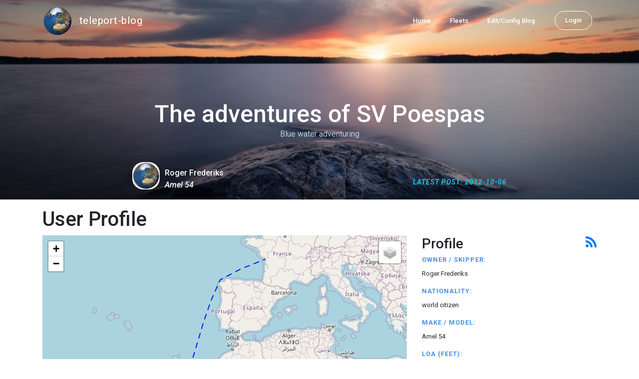

--- FILE ---
content_type: text/html; charset=utf-8
request_url: https://blog.mailasail.com/poespas
body_size: 3840
content:
<!DOCTYPE html>
<html class="no-js" lang="">
<head>
  <meta charset="utf-8">
  <meta http-equiv="X-UA-Compatible" content="IE=edge">

  <title>The adventures of SV Poespas</title>

  <meta name="description" content="">
  <meta name="viewport" content="width=device-width, initial-scale=1, shrink-to-fit=no">

  <!-- Place favicon.ico and apple-touch-icon(s) in the root directory -->
  <link rel="shortcut icon" href="/static/favicon.ico">

  <!-- Global site tag (gtag.js) - Google Analytics -->
  <script async src="https://www.googletagmanager.com/gtag/js?id=UA-281742-2"></script>
  <script>
    window.dataLayer = window.dataLayer || [];
    function gtag(){dataLayer.push(arguments);}
    gtag('js', new Date());
    gtag('config', 'UA-281742-2');
  </script>

  <!-- stylesheets -->
  <!-- <link rel="stylesheet" href="https://stackpath.bootstrapcdn.com/bootstrap/4.3.1/css/bootstrap.min.css" integrity="sha384-ggOyR0iXCbMQv3Xipma34MD+dH/1fQ784/j6cY/iJTQUOhcWr7x9JvoRxT2MZw1T" crossorigin="anonymous"> -->
  <!-- <link rel="stylesheet" type="text/css" href="dist/theme.min.css" /> -->
  <link rel="stylesheet" href="/static/css/theme.css"/>
  <link rel="stylesheet" href="/static/css/app.css"/>

  <!-- Javascript -->
  <!-- <script defer src="https://code.jquery.com/jquery-3.4.1.slim.min.js" integrity="sha256-pasqAKBDmFT4eHoN2ndd6lN370kFiGUFyTiUHWhU7k8=" crossorigin="anonymous"></script> -->
  <!-- <script defer src="https://cdnjs.cloudflare.com/ajax/libs/popper.js/1.14.7/umd/popper.min.js" integrity="sha384-UO2eT0CpHqdSJQ6hJty5KVphtPhzWj9WO1clHTMGa3JDZwrnQq4sF86dIHNDz0W1" crossorigin="anonymous"></script> -->
  <!-- <script defer src="https://stackpath.bootstrapcdn.com/bootstrap/4.3.1/js/bootstrap.bundle.min.js" integrity="sha384-xrRywqdh3PHs8keKZN+8zzc5TX0GRTLCcmivcbNJWm2rs5C8PRhcEn3czEjhAO9o" crossorigin="anonymous"></script> -->
  <script defer type="text/javascript" src="/static/js/app.js"></script>

    <link href="/poespas/index.rss" rel="alternate" title="The adventures of SV Poespas" type="application/rss+xml" />

</head>
<body>
  <!--[if lt IE 9]>
    <script src="/js/html5shiv.js"></script>
  <![endif]-->

  <!--[if lt IE 8]>
    <p class="browsehappy">You are using a <strong>VERY outdated</strong> browser. Please <a href="http://browsehappy.com/">upgrade your browser</a> to improve your experience.</p>
  <![endif]-->

<nav id="site-main-navbar" class="site-main-navbar navbar navbar-expand-sm navbar-dark bg-transparent fixed-top" role="navigation">
  <div class="container no-override">
    <a class="navbar-brand" href="/">
      <img src="/static/images/logos/site-logo-t.png"
        class="d-none d-lg-inline mr-2" />
teleport-blog
    </a>
    <button class="navbar-toggler" data-toggle="collapse" data-target="#navbar-collapse">
      <span class="navbar-toggler-icon"></span>
    </button>

    <div class="collapse navbar-collapse justify-content-end" id="navbar-collapse">
      <ul class="navbar-nav">

        <li class="nav-item dropdown">
<a class="nav-link" href="/">Home</a>
        </li>
        <li class="nav-item dropdown">
<a class="nav-link" href="/s/fleets">Fleets</a>
        </li>
        <li class="nav-item dropdown">
<a class="nav-link" href="/admin/users">Edit/Config Blog</a>
        </li>

        <li class="nav-item">

<a class="nav-link nav-link--rounded" href="/s/login">Login</a>

        </li>
      </ul>
    </div>
  </div>
</nav>
<div class="blog-index-header hero-page-header">
<section>
  <h1 class="customFadeInUp text-truncate">
The adventures of SV Poespas
  </h1>
  <p class="customFadeInUp text-truncate">
Blue water adventuring
  </p>

  <div class="bottom">
    <div class="author">
      <img class="avatar" src="/static/images/logos/site-logo.png" />
      <div class="name">
Roger Frederiks
        <br />
        <i>Amel 54</i>
      </div>
    </div>
    <div class="last-seen">
      Latest Post:
2012-10-06
    </div>
  </div>
</section>
</div>

  <div id="navbar-pad"></div>

  <main role="main" >
    <section id="flash" class="flash">
      <div class="container">
        <!-- Flash (ahh haa).. -->
        <p class="alert alert-info" role="alert"></p>
        <p class="alert alert-danger" role="alert"></p>
      </div>
    </section>
<div class="blog-user-frontpage">

  <section id="user-map-profile" class="blog-user-map-profile">
    <div class="container">

      <a name="map"></a>
      <h1>User Profile</h1>

      <div class="row">

        <div class="col-md mapWrap">

          <link rel="stylesheet" href="https://unpkg.com/leaflet@1.5.1/dist/leaflet.css"
            integrity="sha512-xwE/Az9zrjBIphAcBb3F6JVqxf46+CDLwfLMHloNu6KEQCAWi6HcDUbeOfBIptF7tcCzusKFjFw2yuvEpDL9wQ=="
            crossorigin="" />

          <div id="mapid"></div>

        </div>
        <div class="col-md-4 user-profile">
<div class="profile">


    <h3>
        Profile
        <a class="profile-rss" href="/poespas/index.rss"><i
                class="fa fa-rss d-md-none d-lg-block"></i></a>
    </h3>

    <h5>Owner / Skipper:</h5>
    <p>Roger Frederiks</p>


    <h5>Nationality:</h5>
    <p>world citizen</p>


    <h5>Make / Model:</h5>
    <p>Amel 54</p>


    <h5>LOA (feet):</h5>
    <p>54</p>


    <h5>One Line "Mission Statement":</h5>
    <p>Blue water adventuring</p>



</div>
        </div>

      </div>

    </div>
  </section>


  <section id="blog-user-frontpage-posts-index" class="section-spacer blog-user-frontpage-posts-index">
    <div class="container">

      <h3>Previous Diary Entries</h3>

<div class="list-group list-group-flush list-group-collapses list-group-root blog-posts-index">



<a aria-expanded="true" class="list-group-item list-group-item-action blog-posts-index-year" data-toggle="collapse" href="#lg-id-207527">
2012
</a>
  <div id="lg-id-207527" class="list-group collapse show blog-posts-index-year">



<a aria-expanded="true" class="list-group-item list-group-item-action blog-posts-index-month" data-toggle="collapse" href="#lg-id-207527-207527">
Oct 2012
</a>
      <ul id="lg-id-207527-207527" class="list-group collapse show striped-list blog-posts-index-month">
      <li class="list-group-item blog-post-item d-flex w-100 justify-content-between">

        <h5 class="mr-auto blog-post-item__title">
<a href="/poespas/posts/2012/10/6/10-arrival-las-palmas">arrival las Palmas</a>
        </h5>
        <div class="d-flex justify-content-between">

          <div class="blog-post-item__geo">
<a data-html="true" data-toggle="tooltip" href="#map" title="&lt;h5&gt;Position:&lt;/h5&gt;
28:07.64N 15:25.56W"><img src="/static/images/icons/globe-t.png"></a>
          </div>

          <small class="blog-post-item__date">
Sat  6 Oct 16:00
          </small>
        </div>
      </li>
      <li class="list-group-item blog-post-item d-flex w-100 justify-content-between">

        <h5 class="mr-auto blog-post-item__title">
<a href="/poespas/posts/2012/10/5/9-day-7">day 7</a>
        </h5>
        <div class="d-flex justify-content-between">

          <div class="blog-post-item__geo">
<a data-html="true" data-toggle="tooltip" href="#map" title="&lt;h5&gt;Position:&lt;/h5&gt;
30:00.4N 14:50.6W"><img src="/static/images/icons/globe-t.png"></a>
          </div>

          <small class="blog-post-item__date">
Fri  5 Oct 19:30
          </small>
        </div>
      </li>
      <li class="list-group-item blog-post-item d-flex w-100 justify-content-between">

        <h5 class="mr-auto blog-post-item__title">
<a href="/poespas/posts/2012/10/4/7-day-6">day 6</a>
        </h5>
        <div class="d-flex justify-content-between">

          <div class="blog-post-item__geo">
<a data-html="true" data-toggle="tooltip" href="#map" title="&lt;h5&gt;Position:&lt;/h5&gt;
32:31.35N 13:50.8W"><img src="/static/images/icons/globe-t.png"></a>
          </div>

          <small class="blog-post-item__date">
Thu  4 Oct 19:21
          </small>
        </div>
      </li>
      <li class="list-group-item blog-post-item d-flex w-100 justify-content-between">

        <h5 class="mr-auto blog-post-item__title">
<a href="/poespas/posts/2012/10/3/8-day-5">day 5</a>
        </h5>
        <div class="d-flex justify-content-between">

          <div class="blog-post-item__geo">
<a data-html="true" data-toggle="tooltip" href="#map" title="&lt;h5&gt;Position:&lt;/h5&gt;
34:55.2N 13:07W"><img src="/static/images/icons/globe-t.png"></a>
          </div>

          <small class="blog-post-item__date">
Wed  3 Oct 18:30
          </small>
        </div>
      </li>
      <li class="list-group-item blog-post-item d-flex w-100 justify-content-between">

        <h5 class="mr-auto blog-post-item__title">
<a href="/poespas/posts/2012/10/2/5-4th-day-at-sea">4th day at sea</a>
        </h5>
        <div class="d-flex justify-content-between">

          <div class="blog-post-item__geo">
<a data-html="true" data-toggle="tooltip" href="#map" title="&lt;h5&gt;Position:&lt;/h5&gt;
37:58.1N 11:59.8W"><img src="/static/images/icons/globe-t.png"></a>
          </div>

          <small class="blog-post-item__date">
Tue  2 Oct 19:21
          </small>
        </div>
      </li>
      <li class="list-group-item blog-post-item d-flex w-100 justify-content-between">

        <h5 class="mr-auto blog-post-item__title">
<a href="/poespas/posts/2012/10/1/4-3rd-day-at-sea">3rd day at sea</a>
        </h5>
        <div class="d-flex justify-content-between">

          <div class="blog-post-item__geo">
<a data-html="true" data-toggle="tooltip" href="#map" title="&lt;h5&gt;Position:&lt;/h5&gt;
40:56.4N 10:38W"><img src="/static/images/icons/globe-t.png"></a>
          </div>

          <small class="blog-post-item__date">
Mon  1 Oct 18:04
          </small>
        </div>
      </li>

      </ul>



<a aria-expanded="true" class="list-group-item list-group-item-action blog-posts-index-month" data-toggle="collapse" href="#lg-id-207527-206875">
Sep 2012
</a>
      <ul id="lg-id-207527-206875" class="list-group collapse show striped-list blog-posts-index-month">
      <li class="list-group-item blog-post-item d-flex w-100 justify-content-between">

        <h5 class="mr-auto blog-post-item__title">
<a href="/poespas/posts/2012/9/30/3-2nd-full-day-at-sea">2nd full day at sea</a>
        </h5>
        <div class="d-flex justify-content-between">

          <div class="blog-post-item__geo">
<a data-html="true" data-toggle="tooltip" href="#map" title="&lt;h5&gt;Position:&lt;/h5&gt;
43:35.4N 9:00.6W"><img src="/static/images/icons/globe-t.png"></a>
          </div>

          <small class="blog-post-item__date">
Sun 30 Sep 18:35
          </small>
        </div>
      </li>
      <li class="list-group-item blog-post-item d-flex w-100 justify-content-between">

        <h5 class="mr-auto blog-post-item__title">
<a href="/poespas/posts/2012/9/29/2-first-full-day-at-sea">first full day at sea</a>
        </h5>
        <div class="d-flex justify-content-between">

          <div class="blog-post-item__geo">
<a data-html="true" data-toggle="tooltip" href="#map" title="&lt;h5&gt;Position:&lt;/h5&gt;
44:58.75N 5:20.8W"><img src="/static/images/icons/globe-t.png"></a>
          </div>

          <small class="blog-post-item__date">
Sat 29 Sep 18:14
          </small>
        </div>
      </li>
      <li class="list-group-item blog-post-item d-flex w-100 justify-content-between">

        <h5 class="mr-auto blog-post-item__title">
<a href="/poespas/posts/2012/9/24/1-blog-test">blog test</a>
        </h5>
        <div class="d-flex justify-content-between">

          <div class="blog-post-item__geo">
<a data-html="true" data-toggle="tooltip" href="#map" title="&lt;h5&gt;Position:&lt;/h5&gt;
46:08.75N 1:09.97W"><img src="/static/images/icons/globe-t.png"></a>
          </div>

          <small class="blog-post-item__date">
Mon 24 Sep 05:04
          </small>
        </div>
      </li>

      </ul>

  </div>

</div>


    </div>

  </section>
</div>

</div>



<script>
  map_positions = {"data":{"6427":{"skipper":"Roger Frederiks","user_name":"poespas","track":[[28.127333333333333,-15.426],[30.006666666666668,-14.843333333333334],[32.5225,-13.846666666666666],[34.92,-13.116666666666667],[37.968333333333334,-11.996666666666666],[40.94,-10.633333333333333],[43.59,-9.01],[44.979166666666664,-5.346666666666667],[46.145833333333336,-1.1661666666666666]],"heading":-164.69522205888046,"lat_dec":28.127333333333333,"lon_dec":-15.426,"marker":"<h5><a href=\"/poespas\">poespas</a></h5>\n    Position: 28:07.64N 15:25.56W<br>\n    As at: 2012-10-07"}}}
</script>

<!-- Make sure you put this AFTER Leaflet's CSS -->
<script src="https://unpkg.com/leaflet@1.5.1/dist/leaflet.js"
  integrity="sha512-GffPMF3RvMeYyc1LWMHtK8EbPv0iNZ8/oTtHPx9/cc2ILxQ+u905qIwdpULaqDkyBKgOaB57QTMg7ztg8Jm2Og=="
  crossorigin=""></script>
<script src="/static/js/L.Path.DashFlow.js"></script>

<script src="/static/js/mapping.js"></script>
  </main>

  <footer class="footer site-footer">
    <div class="container">
      <div class="row">
        <div class="col-md-4">
          <div class="title">
            About teleport-blog
          </div>
          <ul class="menu">
            <li>
<a href="/s/users">Home Pages</a>
            </li>
            <li>
<a href="/s/fleets">Fleets</a>
            </li>
            <li>
              <a href="#">Features</a>
            </li>
            <li>
              <a href="#">Services</a>
            </li>
          </ul>
        </div>
        <div class="col-md-4">
          <div class="title">
            Connect with us
          </div>
          <ul class="menu">
            <li>
              <a href="https://www.instagram.com/mailasail">
                <i class="fa fa-instagram"></i>
                Instagram
              </a>
            </li>
            <li>
              <a href="https://www.twitter.com/mailasail">
                <i class="fa fa-twitter"></i>
                Twitter
              </a>
            </li>
            <li>
              <a href="https://www.facebook.com/mailasail">
                <i class="fa fa-facebook"></i>
                Facebook
              </a>
            </li>
          </ul>
        </div>
        <div class="col-md-4 newsletter">
          <div class="title">
            Get awesome updates
          </div>
          <p>
            Enter your email address for news and product launches in the Awesome Space.
          </p>

          <form class="newsletter-form" autocomplete="off">
            <input type="email" id="mc-email" class="form-control" placeholder="Email address" required />

            <button type="submit">
              <i class="fa fa-chevron-right"></i>
            </button>
            <label for="mc-email" class="text-white newsletter-feedback mt-3"></label>
          </form>
        </div>
      </div>
      <div class="bottom">
        <ul>
          <li>
<a href="/s/pages/site/privacy_policy">Privacy</a>
          </li>
          <li>
<a href="/s/pages/site/terms_and_conditions">Legal</a>
          </li>
          <li><a href="#">Language</a></li>
        </ul>
      </div>
    </div>
  </footer>

</body>
</html>


--- FILE ---
content_type: text/javascript
request_url: https://blog.mailasail.com/static/js/L.Path.DashFlow.js
body_size: 805
content:
// @class PolyLine

L.Path.mergeOptions({
	// @option dashSpeed: Number
	// The speed of the dash array, in pixels per second
	dashSpeed: 0
});


var _originalBeforeAdd = L.Path.prototype.beforeAdd;

L.Path.include({

	beforeAdd: function (map) {
		_originalBeforeAdd.bind(this)(map);

		if (this.options.dashSpeed) {
			this._lastDashFrame = performance.now();
			this._dashFrame = L.Util.requestAnimFrame(this._onDashFrame.bind(this));
		}
	},

	_onDashFrame: function(){
		if (!this._renderer) {
			return;
		}

		var now = performance.now();
		var dashOffsetDelta = (now - this._lastDashFrame) * this.options.dashSpeed / 1000;

		this.options.dashOffset = Number(this.options.dashOffset || 0) + dashOffsetDelta;
		this._renderer._updateStyle(this);

		this._lastDashFrame = performance.now();

		this._dashFrame = L.Util.requestAnimFrame(this._onDashFrame.bind(this));
	}

});







